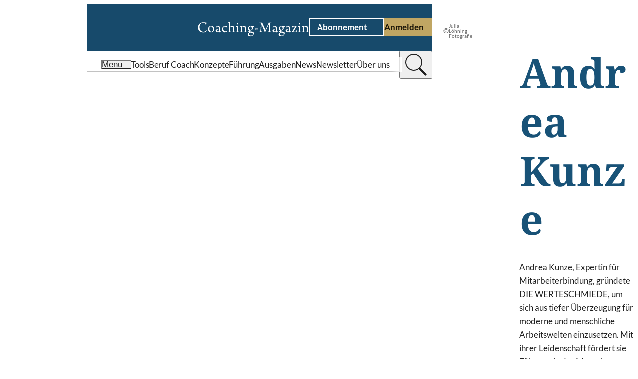

--- FILE ---
content_type: text/html;charset=UTF-8
request_url: https://www.coaching-magazin.de/autoren/andrea-kunze
body_size: 8421
content:
<!DOCTYPE html><html lang="de" charset="utf-8">
<!--
This website is powered by Neos, the Open Source Content Application Platform licensed under the GNU/GPL.
Neos is based on Flow, a powerful PHP application framework licensed under the MIT license.

More information and contribution opportunities at https://www.neos.io

In addition to Neos, this website is built with Sevensite®, the innovative Website-as-a-Service platform.
Sevensite® combines the power of Neos with scalable cloud hosting to offer a seamless web experience.
Discover more about Sevensite® at https://sevensite.de
-->
<head><script>            var KD_GDPR_CC = {                apiUrl: 'https://www.coaching-magazin.de/api/kd-gdpr-cc?siteNode=%2Fsites%2Fcoachingmagazine%40live%3Blanguage%3Dde',                cookieName: 'KD_GDPR_CC',                cookieLifetime: '90',                cookieDomainName: '',                versionTimestamp: 1687910400000,                decisionTtl: 0,                dimensionsIdentifier: 'default',                hideBeforeInteraction: false,                documentNodeDisabled: false,                acceptConfiguration: {"parameterAccept":{"acceptAll":[],"acceptNecessary":[]}},                gtmConsentKeys: []            };        </script><script>
        window.dataLayer = window.dataLayer || [];
        if (typeof gtag != 'function') {
            function gtag() { dataLayer.push(arguments); }
        }

        let gtmConsentDefaults = {};
        [].slice.call(KD_GDPR_CC.gtmConsentKeys).forEach(function(gtmConsent) {
            gtmConsentDefaults[gtmConsent] = 'denied';
        });
        gtag('consent', 'default', gtmConsentDefaults);
        gtag('js', new Date());
    </script><meta charset="UTF-8" /><meta name="viewport" content="width=device-width, initial-scale=1.0" /><style rel="stylesheet" type="text/css">body{display:none;}</style><link rel="stylesheet" type="text/css" href="https://www.coaching-magazin.de/_Resources/Static/Packages/KaufmannDigital.Site.CoachingMagazin/Stylesheets/LayoutBase.css?bust=acf3f29a" /><link rel="stylesheet" type="text/css" href="https://www.coaching-magazin.de/_Resources/Static/Packages/KaufmannDigital.Site.CoachingMagazin/Stylesheets/Fonts.css?bust=5efeee33" /><link rel="stylesheet" type="text/css" href="/nova/resources/ColorScopes.css?siteNode=%2Fsites%2Fcoachingmagazine%40live%3Blanguage%3Dde&amp;bust=204be5bc" /><script id="nova-cookie-service-config" type="application/json">{"cookieName":"KD_GDPR_CC","services":[]}</script><script type="text/javascript">window.hash = decodeURIComponent(window.location.hash); if("replaceState" in history) {history.replaceState("", document.title, window.location.pathname + window.location.search)};</script><script type="text/javascript">document.documentElement.style.setProperty('--vp-height', window.innerHeight + 'px');</script><script type="application/ld+json">{"@context":"https:\/\/schema.org","@type":"ProfilePage","mainEntity":{"@type":"Person","name":"Andrea Kunze","url":"https:\/\/www.coaching-magazin.de\/autoren\/andrea-kunze","image":"https:\/\/www.coaching-magazin.de\/_res\/d87e6cef0f8f23cbdcd0138060c7512c1637b079\/Andrea%20Kunze.jpg"}}</script><script type="text/javascript">var siteResourcesPackageKey = "KaufmannDigital.Site.CoachingMagazin";</script><title>Andrea Kunze</title><meta name="description" content="Andrea Kunze, Expertin für Mitarbeiterbindung, gründete DIE WERTESCHMIEDE, um sich aus tiefer Überzeugung für moderne und menschliche Arbeitswelten einzusetzen." /><meta name="robots" content="index,follow" /><link rel="canonical" href="https://www.coaching-magazin.de/autoren/andrea-kunze" /><link rel="alternate" hreflang="x-default" href="https://www.coaching-magazin.de/autoren/andrea-kunze" /><link rel="alternate" hreflang="de" href="https://www.coaching-magazin.de/autoren/andrea-kunze" /><meta name="twitter:card" content="summary" /><meta name="twitter:title" content="Andrea Kunze" /><meta name="twitter:description" content="Andrea Kunze, Expertin für Mitarbeiterbindung, gründete DIE WERTESCHMIEDE, um sich aus tiefer Überzeugung für moderne und menschliche Arbeitswelten einzusetzen." /><meta name="twitter:url" content="https://www.coaching-magazin.de/autoren/andrea-kunze" /><meta name="twitter:image" content="https://www.coaching-magazin.de/_res/99e63343a7f322cfb3bbe0c2c649586a47b49bff/Andrea%20Kunze-5943x3109-600x314.jpg" /><meta property="og:type" content="website" /><meta property="og:title" content="Andrea Kunze" /><meta property="og:site_name" content="Coaching-Magazin | Praxis erleben, Wissen erweitern" /><meta property="og:locale" content="de" /><meta property="og:description" content="Andrea Kunze, Expertin für Mitarbeiterbindung, gründete DIE WERTESCHMIEDE, um sich aus tiefer Überzeugung für moderne und menschliche Arbeitswelten einzusetzen." /><meta property="og:url" content="https://www.coaching-magazin.de/autoren/andrea-kunze" /><meta property="og:image" content="https://www.coaching-magazin.de/_res/19e0768eb2455a37587f8d1bca337dcbfcdb72b3/Andrea%20Kunze-5943x3109-1200x628.jpg" /><meta property="og:image:width" content="1200" /><meta property="og:image:height" content="628" /><meta property="og:image:alt" content="Andrea Kunze-5943x3109.jpg" /><script type="application/ld+json">{"@context":"http:\/\/schema.org\/","@type":"BreadcrumbList","itemListElement":[{"@type":"ListItem","position":1,"name":"Startseite","item":"https:\/\/www.coaching-magazin.de\/"},{"@type":"ListItem","position":2,"name":"Autoren","item":"https:\/\/www.coaching-magazin.de\/autoren"},{"@type":"ListItem","position":3,"name":"Andrea Kunze","item":"https:\/\/www.coaching-magazin.de\/autoren\/andrea-kunze"}]}</script><link href="https://www.coaching-magazin.de/_res/14f2853a81a2b5d867c47ff7f6c0470292687f1c/site.webmanifest" /><link rel="icon" type="image/x-icon" href="https://www.coaching-magazin.de/_res/b0d01b4c58be2d09d809973c70a0ad28c5b9f537/favicon.ico" /><link rel="apple-touch-icon" sizes="180x180" href="https://www.coaching-magazin.de/_res/f8cccb389477f174508e3a7bcc4592e9b4b8250b/apple-touch-icon.png" /><link rel="mask-icon" color="#000000" href="https://www.coaching-magazin.de/_res/9a861a5d7378729f160739f213a256cb08f89e6d/safari-pinned-tab.svg" /><meta name="theme-color" content="#174A6B" /><link rel="icon" sizes="16x16" type="image/png" href="https://www.coaching-magazin.de/_res/cd2af8c44d8222189f67871f18b6376d18884144/favicon-16x16.png" /><link rel="icon" sizes="32x32" type="image/png" href="https://www.coaching-magazin.de/_res/60e4a986862d08f9811799d9940771ff32791e66/favicon-32x32.png" /><link data-nova rel="stylesheet" href="https://www.coaching-magazin.de/_Resources/Static/Packages/KaufmannDigital.Site.CoachingMagazin/Stylesheets/Layout.CompactDetail.css?bust=300ab48a"/><link data-nova rel="stylesheet" href="https://www.coaching-magazin.de/_Resources/Static/Packages/KaufmannDigital.Site.CoachingMagazin/Stylesheets/Header.TypeC.css?bust=ae8f3f9e"/><link data-nova rel="stylesheet" href="https://www.coaching-magazin.de/_Resources/Static/Packages/KaufmannDigital.Site.CoachingMagazin/Stylesheets/SkipToContentLink.css?bust=5aa21f35"/><link data-nova rel="stylesheet" href="https://www.coaching-magazin.de/_Resources/Static/Packages/KaufmannDigital.Site.CoachingMagazin/Stylesheets/Button.css?bust=40cb3e26"/><link data-nova rel="stylesheet" href="https://www.coaching-magazin.de/_Resources/Static/Packages/KaufmannDigital.Site.CoachingMagazin/Stylesheets/Icon.css?bust=2caa70b1"/><link data-nova rel="stylesheet" href="https://www.coaching-magazin.de/_Resources/Static/Packages/KaufmannDigital.Site.CoachingMagazin/Stylesheets/MenuToggle.css?bust=fbb16f5a"/><link data-nova rel="stylesheet" href="https://www.coaching-magazin.de/_Resources/Static/Packages/KaufmannDigital.Site.CoachingMagazin/Stylesheets/LabelWithIcon.css?bust=2a4742ef"/><link data-nova rel="stylesheet" href="https://www.coaching-magazin.de/_Resources/Static/Packages/KaufmannDigital.Site.CoachingMagazin/Stylesheets/Label.css?bust=a78cd623"/><link data-nova rel="stylesheet" href="https://www.coaching-magazin.de/_Resources/Static/Packages/KaufmannDigital.Site.CoachingMagazin/Stylesheets/Image.css?bust=0d783513"/><link data-nova rel="stylesheet" href="https://www.coaching-magazin.de/_Resources/Static/Packages/KaufmannDigital.Site.CoachingMagazin/Stylesheets/Headline.css?bust=be94c790"/><link data-nova rel="stylesheet" href="https://www.coaching-magazin.de/_Resources/Static/Packages/KaufmannDigital.Site.CoachingMagazin/Stylesheets/Text.css?bust=2a547558"/><link data-nova rel="stylesheet" href="https://www.coaching-magazin.de/_Resources/Static/Packages/KaufmannDigital.Site.CoachingMagazin/Stylesheets/Section.css?bust=b810190b"/><link data-nova rel="stylesheet" href="https://www.coaching-magazin.de/_Resources/Static/Packages/KaufmannDigital.Site.CoachingMagazin/Stylesheets/ArticleListing.css?bust=7ef3c56f"/><link data-nova rel="stylesheet" href="https://www.coaching-magazin.de/_Resources/Static/Packages/KaufmannDigital.Site.CoachingMagazin/Stylesheets/ArticleTeaser.css?bust=ec610fbf"/><link data-nova rel="stylesheet" href="https://www.coaching-magazin.de/_Resources/Static/Packages/KaufmannDigital.Site.CoachingMagazin/Stylesheets/TextWithIcon.css?bust=5ab04d7e"/><noscript><link rel="stylesheet" href="https://www.coaching-magazin.de/_Resources/Static/Packages/KaufmannDigital.Site.CoachingMagazin/Stylesheets/Pagination.css?bust=fb697b63"/></noscript><noscript><link rel="stylesheet" href="https://www.coaching-magazin.de/_Resources/Static/Packages/KaufmannDigital.Site.CoachingMagazin/Stylesheets/Footer.TypeA.css?bust=542d2b00"/></noscript><link data-nova rel="stylesheet" href="https://www.coaching-magazin.de/_Resources/Static/Packages/KaufmannDigital.Site.CoachingMagazin/Stylesheets/FooterBreadcrumb.css?bust=387555c6"/><link data-nova rel="stylesheet" href="https://www.coaching-magazin.de/_Resources/Static/Packages/KaufmannDigital.Site.CoachingMagazin/Stylesheets/Menu.css?bust=2a21a5b6"/><link data-nova rel="stylesheet" href="https://www.coaching-magazin.de/_Resources/Static/Packages/KaufmannDigital.Site.CoachingMagazin/Stylesheets/LegalMenu.css?bust=fb9e3c1c"/><noscript><link rel="stylesheet" href="https://www.coaching-magazin.de/_Resources/Static/Packages/KaufmannDigital.Site.CoachingMagazin/Stylesheets/ContentPopupWrapper.css?bust=256ccf98"/></noscript><noscript><link rel="stylesheet" href="https://www.coaching-magazin.de/_Resources/Static/Packages/KaufmannDigital.Site.CoachingMagazin/Stylesheets/FlyinMenu.css?bust=ebe23860"/></noscript><noscript><link rel="stylesheet" href="https://www.coaching-magazin.de/_Resources/Static/Packages/KaufmannDigital.Site.CoachingMagazin/Stylesheets/SidePanelWrapper.css?bust=4804a5fc"/></noscript><link data-nova rel="stylesheet" href="https://www.coaching-magazin.de/_Resources/Static/Packages/KaufmannDigital.Site.CoachingMagazin/Stylesheets/ScrollToTopTrigger.css?bust=4839182b"/></head><body data-header-sticky-mode="sticky-pinned" class><div class="compact-detail-layout--padded page compact-detail-layout"><div class="page__header"><header data-sticky-mode="sticky-pinned" class="htc-header organism"><div class="button atom skip-to-content-link"><a href="#" class="button__link"><span>Zum Inhalt springen</span><span class="icon atom"><svg xmlns="http://www.w3.org/2000/svg" viewBox="0 0 7.41 12">
    <path fill="currentColor" d="M10,6,8.59,7.41,13.17,12,8.59,16.59,10,18l6-6Z" transform="translate(-8.59 -6)"/>
</svg>
</span></a></div><div class="cs cs--v-blue htc-header__top" data-sticky-target><div class="htc-header__top__inner"><a class="htc-header__logo" href="/" title="Coaching-Magazin" aria-label="Coaching-Magazin"><picture><source srcset="https://www.coaching-magazin.de/_res/85e3dfd946361d442d142d54b6f8dc1043747ac1/logo_coaching-magazin_balanced.svg" /><img src="https://www.coaching-magazin.de/_res/85e3dfd946361d442d142d54b6f8dc1043747ac1/logo_coaching-magazin_balanced.svg" alt="Coaching-Magazin Logo" title="Coaching-Magazin" /></picture></a><div class="htc-header__cta"><div class="button atom button--style-ghost"><a href="/abo" class="button__link"><span>Abonnement</span><span class="icon atom"><svg xmlns="http://www.w3.org/2000/svg" viewBox="0 0 7.41 12">
    <path fill="currentColor" d="M10,6,8.59,7.41,13.17,12,8.59,16.59,10,18l6-6Z" transform="translate(-8.59 -6)"/>
</svg>
</span></a></div><div class="button atom"><a href="/login" class="button__link"><span>Anmelden</span><span class="icon atom"><svg xmlns="http://www.w3.org/2000/svg" viewBox="0 0 7.41 12">
    <path fill="currentColor" d="M10,6,8.59,7.41,13.17,12,8.59,16.59,10,18l6-6Z" transform="translate(-8.59 -6)"/>
</svg>
</span></a></div></div><button type="button" class="atom menu-toggle" aria-label="Menu öffnen" data-menu-toggle><div class="icon atom"><svg xmlns="http://www.w3.org/2000/svg" viewBox="0 0 80 50" fill="currentColor">
    <rect width="80px" height="8px"/>
    <rect width="80px" height="8px" y="21"/>
    <rect width="80px" height="8px" y="42"/>
</svg>
</div></button></div></div><div class="cs cs--v-white htc-header__nav"><div class="htc-header__nav__inner"><button type="button" class="atom menu-toggle" aria-label="Menu öffnen" data-menu-toggle><div class="molecule label-with-icon"><div class="icon atom"><svg xmlns="http://www.w3.org/2000/svg" viewBox="0 0 80 50" fill="currentColor">
    <rect width="80px" height="8px"/>
    <rect width="80px" height="8px" y="21"/>
    <rect width="80px" height="8px" y="42"/>
</svg>
</div><div class="atom label label--size-m"><div class="label__inner">Menü</div></div></div></button><div class="htc-header__quick-links"><div class="htc-header__quick-links__links"><a href="/coaching-tools" class="atom label label--size-m normal"><div class="label__inner">Tools</div></a><a href="/beruf-coach" class="atom label label--size-m normal"><div class="label__inner">Beruf Coach</div></a><a href="/konzepte" class="atom label label--size-m normal"><div class="label__inner">Konzepte</div></a><a href="/fuehrung" class="atom label label--size-m normal"><div class="label__inner">Führung</div></a><a href="/ausgaben" class="atom label label--size-m normal"><div class="label__inner">Ausgaben</div></a><a href="/news" class="atom label label--size-m normal"><div class="label__inner">News</div></a><a href="/newsletter" class="atom label label--size-m normal"><div class="label__inner">Newsletter</div></a><a href="/philosophie" class="atom label label--size-m normal"><div class="label__inner">Über uns</div></a></div></div><div class="header-search-bar"><search class="header-search-bar__form-wrapper"><form class="header-search-bar__form" action="/suche" inert><input name="search" value type="text" placeholder="Wonach suchen Sie?" /><input value="suchen" type="submit" /></form></search><button class="header-search-bar__trigger" title="suchen" type="button"><div class="header-search-bar__trigger__chevron"><div class="icon atom"><svg xmlns="http://www.w3.org/2000/svg" viewBox="0 0 7.41 12">
    <path fill="currentColor" d="M10,6,8.59,7.41,13.17,12,8.59,16.59,10,18l6-6Z" transform="translate(-8.59 -6)"/>
</svg>
</div></div><div class="header-search-bar__trigger__search"><div class="icon atom"><svg fill="currentColor" xmlns="http://www.w3.org/2000/svg"  viewBox="0 0 50 50" width="50px" height="50px"><path d="M 21 3 C 11.621094 3 4 10.621094 4 20 C 4 29.378906 11.621094 37 21 37 C 24.710938 37 28.140625 35.804688 30.9375 33.78125 L 44.09375 46.90625 L 46.90625 44.09375 L 33.90625 31.0625 C 36.460938 28.085938 38 24.222656 38 20 C 38 10.621094 30.378906 3 21 3 Z M 21 5 C 29.296875 5 36 11.703125 36 20 C 36 28.296875 29.296875 35 21 35 C 12.703125 35 6 28.296875 6 20 C 6 11.703125 12.703125 5 21 5 Z"/></svg>
</div></div></button></div></div></div></header></div><div class="compact-detail-layout__body"><div class="compact-detail-layout__image"><figure class="image atom"><div class="image__spacer" style="aspect-ratio: 1.5;"><div class="image__wrapper"><picture><source data-srcset="https://www.coaching-magazin.de/_res/3e0fbe9d46927403bd8a7befe88504e8793a4a1b/Andrea%20Kunze-200x133.jpg 200w, https://www.coaching-magazin.de/_res/368ec9716dc6c23725d08db52bcbef6d54cb7bb9/Andrea%20Kunze-400x267.jpg 400w, https://www.coaching-magazin.de/_res/59e7aae86f3b8ed33fb17007ea57b38c6bb0fb69/Andrea%20Kunze-600x400.jpg 600w, https://www.coaching-magazin.de/_res/1a1941ede6d0ffd47203512b09eb67a8c1788c1f/Andrea%20Kunze-800x533.jpg 800w" data-aspectratio="1.5" media="(min-width: 1px)" data-tag="landscape portrait" data-style="aspect-ratio: 1.5;" data-position="object-position: center center !important;" /><img data-sizes="auto" title="Andrea Kunze" alt="Portrait-Foto: Andrea Kunze" class="lazyload" /></picture></div><div class="image__copyright"><span>©</span><span>Julia Löhning Fotografie</span></div></div></figure></div><div class="compact-detail-layout__content"><div class="atom headline headline--size-xl compact-detail-layout__title" id="andrea-kunze"><h1 class="headline__label">Andrea Kunze</h1></div><div class="atom text text--size-m compact-detail-layout__description"><div class="text__inner"><p>Andrea Kunze, Expertin für Mitarbeiterbindung, gründete DIE WERTESCHMIEDE, um sich aus tiefer Überzeugung für moderne und menschliche Arbeitswelten einzusetzen. Mit ihrer Leidenschaft fördert sie Führung, in der Menschen wachsen und ihr Bestes geben. Durch ihre Erfahrung in HR und Digitalisierung bietet sie innovative Lösungen für nachhaltige Unternehmensentwicklung. Ihr Engagement ermöglicht Unternehmen, ihr volles Potential zu entfalten.</p><p><a target="_blank" rel="noopener external" href="https://www.andreakunze.de/">www.andreakunze.de</a></p></div></div><div class="button atom"><a href="https://www.rauenagentur.de/coach/andrea-kunze.html" rel="noreferrer" target="_blank" class="button__link"><span>Zum Coach-Profil der RAUEN Agentur</span><span class="icon atom lazyload" data-iconuri="https://www.coaching-magazin.de/_Resources/Static/Packages/KaufmannDigital.Site.CoachingMagazin/Assets/Icons/Ui/chevron_right.svg?bust=a5ad9660"></span></a></div></div></div><div class="page__content"><section class="cs cs--v-lightgrey section molecule section--hm-default    section--expanded"><div class="content-flow content-flow--grid section__content"><div class="atom headline headline--size-l" id="artikel:"><h2 class="headline__label">Artikel:</h2></div><div class="article-listing molecule article-listing--layout-default article-listing--display-default"><div class="article-listing__listing"><ul class="article-listing__list" data-total-count="1"><li class="article-teaser molecule article-teaser--style-default"><div class="article-teaser__image"><figure class="image atom image--fit-cover"><div class="image__spacer"><a href="/fuehrung/kuenstliche-intelligenz-in-der-fuehrungskraefteentwicklung" class="image__wrapper"><picture><source data-srcset="https://www.coaching-magazin.de/_res/b0374f8d05d98cd8dd5a429750e4a6e9bb082905/shutterstock_1501099382-400x260.jpg 400w, https://www.coaching-magazin.de/_res/fadf876169715869dccf98693c64ea67db934da6/shutterstock_1501099382-800x520.jpg 800w, https://www.coaching-magazin.de/_res/6354ca3a7d09a77e2dcc58eb4e39727f9bce3a57/shutterstock_1501099382.jpg 1200w, https://www.coaching-magazin.de/_res/6354ca3a7d09a77e2dcc58eb4e39727f9bce3a57/shutterstock_1501099382.jpg 1920w, https://www.coaching-magazin.de/_res/6354ca3a7d09a77e2dcc58eb4e39727f9bce3a57/shutterstock_1501099382.jpg 2560w" data-aspectratio="1.5384615384615" media="(x)" data-tag="landscape portrait" /><img data-sizes="auto" data-parent-fit="cover" title="Künstliche Intelligenz in der Führungskräfteentwicklung" alt="Die Silhouette dreier menschlicher Köpfe wird vor einem Netz neuronaler Verknüpfungen gezeigt." class="lazyload" /></picture></a><div class="image__copyright"><span>©</span><span>GrAl/Shutterstock.com</span></div></div></figure></div><div class="content-flow content-flow--flex article-teaser__content"><a href="/fuehrung/kuenstliche-intelligenz-in-der-fuehrungskraefteentwicklung" class="atom headline headline--size-s" id="KI in der Führungskräfteentwicklung"><h3 class="headline__label">KI in der Führungskräfteentwicklung</h3></a><div class="article-teaser__content__author atom label label--size-m"><div class="label__inner"><span>Von&nbsp;</span><span itemprop="author" itemscope itemtype="http://schema.org/Person"><a href="/autoren/andrea-kunze">Andrea Kunze</a>, <a href="/autoren/christian-krauter">Christian Krauter</a></span></div></div><div class="molecule text-with-icon text-with-icon--icon-left article-teaser__content__reading-time"><div class="atom text text--size-s"><div class="text__inner"><p>9 Min.</p></div></div><div class="icon atom lazyload icon--size-s" data-iconuri="https://www.coaching-magazin.de/_Resources/Static/Packages/KaufmannDigital.Site.CoachingMagazin/Assets/Icons/Article/reading_time.svg?bust=b70bea6a"></div></div></div></li></ul><div></div></div></div></div></section></div><div class="page__footer"><footer class="footer-type-a organism"><div class="cs cs--v-white footer-type-a__head-wrapper"><div class="footer-breadcrumb"><ul><li><a href="/" class="atom label label--size-s normal"><div class="label__inner">Startseite</div></a></li><li class="footer-breadcrumb__separator" role="separator">/</li><li><a href="/autoren" class="atom label label--size-s active"><div class="label__inner">Autoren</div></a></li><li class="footer-breadcrumb__separator" role="separator">/</li><li><a href="/autoren/andrea-kunze" class="atom label label--size-s current"><div class="label__inner">Andrea Kunze</div></a></li></ul></div><div class="footer-type-a__icons-wrapper"><div class="footer-type-a__icons"><a href="https://www.linkedin.com/company/rauencoaching" rel="noreferrer" target="_blank" class="icon atom lazyload" title="Folgen Sie dem Coaching-Magazin auf LinkedIn" data-iconuri="https://www.coaching-magazin.de/_Resources/Static/Packages/KaufmannDigital.Site.CoachingMagazin/Assets/Icons/Brands/linkedin.svg?bust=d1b4a05c"></a><a href="https://www.instagram.com/rauen_coaching/" rel="noreferrer" target="_blank" class="icon atom lazyload" title="Folgen Sie dem Coaching-Magazin auf Instagram" data-iconuri="https://www.coaching-magazin.de/_Resources/Static/Packages/KaufmannDigital.Site.CoachingMagazin/Assets/Icons/Brands/instagram.svg?bust=d26a17c9"></a><a href="https://de.pinterest.com/coachingmagazin/" rel="noreferrer" target="_blank" class="icon atom lazyload" title="Folgen Sie dem Coaching-Magazin auf Pinterest" data-iconuri="https://www.coaching-magazin.de/_Resources/Static/Packages/KaufmannDigital.Site.CoachingMagazin/Assets/Icons/Brands/pinterest.svg?bust=afbdfb8e"></a><a href="https://www.facebook.com/coachingmagazin" rel="noreferrer" target="_blank" class="icon atom lazyload" title="Folgen Sie dem Coaching-Magazin auf Facebook" data-iconuri="https://www.coaching-magazin.de/_Resources/Static/Packages/KaufmannDigital.Site.CoachingMagazin/Assets/Icons/Brands/facebook.svg?bust=aa10bc83"></a></div></div></div><div class="cs cs--v-blue footer-type-a__body-wrapper"><div class="footer-type-a__body"><div class="footer-type-a__company-logo"><picture><source data-srcset="https://www.coaching-magazin.de/_res/c23c871508aad3c0000834c370ac9827bc16cb7b/logo_coaching-magazin.svg" /><img alt="Coaching-Magazin Logo" title="Coaching-Magazin" class="lazyload" /></picture></div><div class="footer-type-a__company-info"><div class="atom text text--size-m footer-type-a__company-info__info"><div class="text__inner"><p>Haben Sie Fragen zum Coaching-Magazin?&nbsp;<br>Kontaktieren Sie uns!&nbsp;</p><p><strong>Redaktion:&nbsp;</strong><br>T.:&nbsp;+49 (0) 541 98256-778&nbsp;<br>redaktion@coaching-magazin.de</p><p><strong>Abo-Service:</strong><br>T.:&nbsp;+49 (0) 6123 9238-235<br>coaching-magazin@vuservice.de</p></div></div></div><div class="footer-type-a__menus"><nav class="menu molecule"><div class="atom label label--size-m menu__starting-point"><div class="label__inner">Schwerpunkte</div></div><ul><li><a href="/beruf-coach" class="atom label label--size-m menu-item"><div class="label__inner">Beruf Coach</div></a></li><li><a href="/coaching-tools/tools" class="atom label label--size-m menu-item"><div class="label__inner">Coaching-Tools</div></a></li><li><a href="/fuehrung" class="atom label label--size-m menu-item"><div class="label__inner">Führung</div></a></li><li><a href="/hr" class="atom label label--size-m menu-item"><div class="label__inner">HR</div></a></li><li><a href="/konzepte" class="atom label label--size-m menu-item"><div class="label__inner">Konzepte</div></a></li><li><a href="/news" class="atom label label--size-m menu-item"><div class="label__inner">News</div></a></li></ul></nav><nav class="menu molecule"><div class="atom label label--size-m menu__starting-point"><div class="label__inner">Coaching-Magazin</div></div><ul><li><a href="/abo" class="atom label label--size-m menu-item"><div class="label__inner">Abonnement</div></a></li><li><a href="/abo-info" class="atom label label--size-m menu-item"><div class="label__inner">Abo-Info</div></a></li><li><a href="/agb" class="atom label label--size-m menu-item"><div class="label__inner">AGB</div></a></li><li><a href="/kontakt" class="atom label label--size-m menu-item"><div class="label__inner">Kontakt</div></a></li><li><a href="/mediadaten" class="atom label label--size-m menu-item"><div class="label__inner">Mediadaten</div></a></li><li><a href="/newsletter" class="atom label label--size-m menu-item"><div class="label__inner">Newsletter</div></a></li><li><a href="/philosophie" class="atom label label--size-m menu-item"><div class="label__inner">Über uns</div></a></li></ul></nav><nav class="menu molecule"><div class="atom label label--size-m menu__starting-point"><div class="label__inner">RSS-Feeds</div></div><ul><li><a href="/articles.rss" class="atom label label--size-m menu-item"><div class="label__inner">Magazin-Artikel</div></a></li><li><a href="/news.rss" class="atom label label--size-m menu-item"><div class="label__inner">News-Artikel</div></a></li></ul></nav></div></div></div><div class="cs cs--v-grey footer-type-a__meta-wrapper"><div class="footer-type-a__meta"><div class="atom label label--size-m footer-type-a__meta__copyright"><div class="label__inner">© 2001–2026 Christopher Rauen GmbH - Coaching-Magazin</div></div><div class="molecule legal-menu"><ul><li><a href="/impressum" class="atom label label--size-m"><div class="label__inner">Impressum</div></a></li><li class="legal-menu__separator" role="separator"></li><li><a href="/datenschutz" class="atom label label--size-m"><div class="label__inner">Datenschutz</div></a></li><li class="legal-menu__separator" role="separator"></li><li><a href="/barrierefreiheit" class="atom label label--size-m"><div class="label__inner">Barrierefreiheit</div></a></li><li class="legal-menu__separator" role="separator"></li><li><a href="#GDPR-CC-open-settings" class="atom label label--size-m"><div class="label__inner">Cookie-Einstellungen</div></a></li></ul></div></div></div></footer></div></div><div class="content-popup-wrapper organism" data-api-path="/api/outofband/path"><div class="content-popup-wrapper__popups"><div data-popup-identifier="e2e80350-ff1c-4b1c-85d9-ad2c89673d8d" data-popup-path="/sites/coachingmagazine/node-vbucm882pp9jp/node-2immp0920ktdc@live;language=de"></div></div><div class="content-popup-wrapper__overlay"></div><div class="icon atom"><svg version="1.1" id="L9" xmlns="http://www.w3.org/2000/svg" xmlns:xlink="http://www.w3.org/1999/xlink" x="0px" y="0px" viewBox="0 0 100 100" enable-background="new 0 0 0 0" xml:space="preserve">
    <path fill="currentColor" d="M73,50c0-12.7-10.3-23-23-23S27,37.3,27,50 M30.9,50c0-10.5,8.5-19.1,19.1-19.1S69.1,39.5,69.1,50">
      <animateTransform attributeName="transform" attributeType="XML" type="rotate" dur="1s" from="0 50 50" to="360 50 50" repeatCount="indefinite"></animateTransform>
  </path>
</svg>
</div></div><script defer src="https://www.coaching-magazin.de/_Resources/Static/Packages/KaufmannDigital.Site.CoachingMagazin/JavaScript/InteractionManager.js?bust=b720291c"></script><script defer src="https://www.coaching-magazin.de/_Resources/Static/Packages/KaufmannDigital.Site.CoachingMagazin/JavaScript/Preact.js?bust=0155d0fc"></script><script defer src="https://www.coaching-magazin.de/_Resources/Static/Packages/KaufmannDigital.Site.CoachingMagazin/JavaScript/runtime.js?bust=260c27b1"></script><script defer src="https://www.coaching-magazin.de/_Resources/Static/Packages/KaufmannDigital.Site.CoachingMagazin/JavaScript/AnchorEvents.js?bust=1e08ffea"></script><script type="text/javascript">document.documentElement.style.setProperty('--scrollbar-width', (window.innerWidth - document.documentElement.clientWidth) + 'px');</script><script defer src="https://www.coaching-magazin.de/_Resources/Static/Packages/KaufmannDigital.Site.CoachingMagazin/JavaScript/LayoutBase.js?bust=57c54c74"></script><script>function loadCookiebannerHtml(openSettings, showImmediately, openedManually)
{
    if (document.body.classList.contains('neos-backend')) return;

    var xhr = new XMLHttpRequest();
    xhr.addEventListener('load', function() {
        var cookieBar = document.createElement('div');
        let response = JSON.parse(xhr.responseText);
        cookieBar.innerHTML = response.html;
        let autoAccept = 'none';
        if (response.headerConsent.acceptNecessary === true) autoAccept = 'necessary';
        if (response.headerConsent.acceptAll === true) autoAccept = 'all';

        const parameterAccept = KD_GDPR_CC.acceptConfiguration.parameterAccept;
        const acceptNecessaryParams = Object.getOwnPropertyNames(parameterAccept.acceptNecessary);
        if (acceptNecessaryParams.length > 0) {
            [].slice.call(acceptNecessaryParams).forEach(function (parameterName) {
                const acceptAllValue = parameterAccept.acceptNecessary[parameterName];
                if (getUrlParameter(parameterName) === acceptAllValue) {
                    autoAccept = 'necessary';
                }
            });
        }

        const acceptAllParams = Object.getOwnPropertyNames(parameterAccept.acceptAll);
        if (acceptAllParams.length > 0) {
            [].slice.call(acceptAllParams).forEach(function (parameterName) {
                const acceptAllValue = parameterAccept.acceptAll[parameterName];
                if (getUrlParameter(parameterName) === acceptAllValue) {
                    autoAccept = 'all';
                }
            });
        }

        if (showImmediately === false && KD_GDPR_CC.hideBeforeInteraction) {
            window.addEventListener(
                'scroll',
                function () {
                    appendHtmlAndInitialize(cookieBar.firstChild, autoAccept);
                    },
                {
                    passive: true,
                    once: true
                }
            );
        } else {
            appendHtmlAndInitialize(cookieBar.firstChild,  autoAccept);
        }
    });

    xhr.open('GET', KD_GDPR_CC.apiUrl);
    xhr.send();

    function appendHtmlAndInitialize(cookieBar, autoAccept) {
        document.body.appendChild(cookieBar);
        var scriptTags = cookieBar.getElementsByTagName('script');
        for (var n = 0; n < scriptTags.length; n++) {
            eval(scriptTags[n].innerHTML);
        }
        if (typeof initializeCookieConsent === 'function') {
            initializeCookieConsent(openSettings, openedManually, autoAccept);
        }
    }
}

function getUrlParameter(parameterName) {
        parameterName = parameterName.replace(/[\[]/,"\\\[").replace(/[\]]/,"\\\]");
        var regexS = "[\\?&]"+parameterName+"=([^&#]*)";
        var regex = new RegExp(regexS);
        var results = regex.exec(window.location.href);
        return results == null ? null : results[1];
}

if (typeof KD_GDPR_CC !== 'undefined' && KD_GDPR_CC.documentNodeDisabled === false && document.cookie.indexOf(KD_GDPR_CC.cookieName) >= 0) {
    /*Cookie set*/
    var cookieObject = JSON.parse(
        decodeURIComponent(
            document.cookie
                .substr(
                    document.cookie.indexOf(KD_GDPR_CC.cookieName) + KD_GDPR_CC.cookieName.length + 1
                )
                .split('; ')[0]
        )
    );

    var versionDate = new Date(KD_GDPR_CC.versionTimestamp);
    var cookieConsentDate = cookieObject.consentDates && cookieObject.consentDates[KD_GDPR_CC.dimensionsIdentifier]
        ? new Date(cookieObject.consentDates[KD_GDPR_CC.dimensionsIdentifier])
        : new Date(cookieObject.consentDate);
    var decisionExpiry = cookieConsentDate.getTime() + KD_GDPR_CC.decisionTtl;

    if (versionDate > cookieConsentDate && window.neos === undefined) {
        loadCookiebannerHtml(false, false, false);
    } else if (!Array.isArray(cookieObject.consents) && !cookieObject.consents[KD_GDPR_CC.dimensionsIdentifier]) {
        loadCookiebannerHtml(false, false, false);
    } else if (KD_GDPR_CC.decisionTtl > 0 && decisionExpiry < new Date()) {
        //Re-Open Cookie-Consent, if TTL is expired
        loadCookiebannerHtml(true, false, false);
    }


    window.dataLayer.push({
        event: 'KD_GDPR_CC_consent',
        KD_GDPR_CC: {
            consents: cookieObject.consents,
        },
    });

    if (cookieObject.gtmConsents) {
        gtag('consent', 'update', cookieObject.gtmConsents[KD_GDPR_CC.dimensionsIdentifier] ?? cookieObject.gtmConsents);
        window.dataLayer.push({"event": "gtm.init_consent"});
    }
} else if (typeof KD_GDPR_CC !== 'undefined' && KD_GDPR_CC.documentNodeDisabled === false && document.getElementsByClassName('gdpr-cookieconsent-settings').length === 0 && window.neos === undefined) {
    /*No Cookie set, not in backend & not on cookie page*/
    loadCookiebannerHtml(false, false, false);
}

var links = document.querySelectorAll('a[href*=\"#GDPR-CC-open-settings\"]');
[].slice.call(links).forEach(function(link) {
    link.addEventListener('click', function(event) {
        event.preventDefault();
        loadCookiebannerHtml(true, true, true);
    });
});

if (window.neos) {
    document.addEventListener("DOMContentLoaded", function () {
        if (typeof initializeCookieConsent === 'function') {
            console.log("now");
            initializeCookieConsent(false, false);
        }
    });
}
</script><script defer async type="text/javascript" src="/api/kd-gdpr-cc.js?dimensions%5Blanguage%5D%5B0%5D=de"></script><div class="dedicated-menu-wrapper"><nav class="cs cs--v-white organism flyin-menu"><div class="flyin-menu__panel"><div class="flyin-menu__head"><div class="flyin-menu__cta"><div class="button atom button--style-ghost"><a href="/abo" class="button__link"><span>Abonnement</span><span class="icon atom lazyload" data-iconuri="https://www.coaching-magazin.de/_Resources/Static/Packages/KaufmannDigital.Site.CoachingMagazin/Assets/Icons/Ui/chevron_right.svg?bust=a5ad9660"></span></a></div><div class="button atom"><a href="/login" class="button__link"><span>Anmelden</span><span class="icon atom lazyload" data-iconuri="https://www.coaching-magazin.de/_Resources/Static/Packages/KaufmannDigital.Site.CoachingMagazin/Assets/Icons/Ui/chevron_right.svg?bust=a5ad9660"></span></a></div></div><search><form action="/suche" class="flyin-menu__search"><input type="search" name="search" placeholder="Suchen..." /><button class="flyin-menu__search__trigger" type="submit"><span>Suchen</span><div class="icon atom"><svg fill="currentColor" xmlns="http://www.w3.org/2000/svg"  viewBox="0 0 50 50" width="50px" height="50px"><path d="M 21 3 C 11.621094 3 4 10.621094 4 20 C 4 29.378906 11.621094 37 21 37 C 24.710938 37 28.140625 35.804688 30.9375 33.78125 L 44.09375 46.90625 L 46.90625 44.09375 L 33.90625 31.0625 C 36.460938 28.085938 38 24.222656 38 20 C 38 10.621094 30.378906 3 21 3 Z M 21 5 C 29.296875 5 36 11.703125 36 20 C 36 28.296875 29.296875 35 21 35 C 12.703125 35 6 28.296875 6 20 C 6 11.703125 12.703125 5 21 5 Z"/></svg>
</div></button></form></search></div><ul class="flyin-menu__primary-links"><li class="normal"><a href="/" class="atom label label--size-l"><div class="label__inner">Startseite</div></a></li><li class="normal"><a href="/ausgaben" class="atom label label--size-l"><div class="label__inner">Ausgaben</div></a></li><li class="normal"><a href="/newsletter" class="atom label label--size-l"><div class="label__inner">Newsletter</div></a></li><li class="normal"><a href="/news" class="atom label label--size-l"><div class="label__inner">News</div></a></li><li class="normal"><a href="/coaching-tools" class="atom label label--size-l"><div class="label__inner">Tools</div></a></li></ul><div class="flyin-menu__content"><div class="button atom button--style-ghost"><a href="/abo" class="button__link"><span>CM+</span><span class="icon atom lazyload" data-iconuri="https://www.coaching-magazin.de/_Resources/Static/Packages/KaufmannDigital.Site.CoachingMagazin/Assets/Icons/Ui/chevron_right.svg?bust=a5ad9660"></span></a></div><nav class="menu molecule"><div class="atom label label--size-m menu__starting-point"><div class="label__inner">Themen</div></div><ul><li><a href="/coaching-tools/tools" class="atom label label--size-m menu-item"><div class="label__inner">Coaching-Tools</div></a></li><li><a href="/coaching-tools/methoden" class="atom label label--size-m menu-item"><div class="label__inner">Methoden</div></a></li><li><a href="/beruf-coach" class="atom label label--size-m menu-item"><div class="label__inner">Beruf Coach</div></a></li><li><a href="/konzepte" class="atom label label--size-m menu-item"><div class="label__inner">Konzepte</div></a></li><li><a href="/fuehrung" class="atom label label--size-m menu-item"><div class="label__inner">Führung</div></a></li><li><a href="/hr" class="atom label label--size-m menu-item"><div class="label__inner">HR</div></a></li><li><a href="/wissenschaft" class="atom label label--size-m menu-item"><div class="label__inner">Wissenschaft</div></a></li><li><a href="/philosophie-ethik" class="atom label label--size-m menu-item"><div class="label__inner">Ethik</div></a></li><li><a href="/kontrovers" class="atom label label--size-m menu-item"><div class="label__inner">Kontrovers</div></a></li><li><a href="/portrait" class="atom label label--size-m menu-item"><div class="label__inner">Portrait</div></a></li><li><a href="/international" class="atom label label--size-m menu-item"><div class="label__inner">International</div></a></li><li><a href="/humor" class="atom label label--size-m menu-item"><div class="label__inner">Humor</div></a></li></ul></nav><div class="button atom button--style-ghost"><a href="/themen" class="button__link"><span>Alle Themen</span><span class="icon atom lazyload" data-iconuri="https://www.coaching-magazin.de/_Resources/Static/Packages/KaufmannDigital.Site.CoachingMagazin/Assets/Icons/Ui/chevron_right.svg?bust=a5ad9660"></span></a></div><nav class="menu molecule"><ul><li><a href="/autoren" class="atom label label--size-m menu-item"><div class="label__inner">Autoren</div></a></li><li><a href="/news/coach-jahr" class="atom label label--size-m menu-item"><div class="label__inner">Coach-Jahr</div></a></li><li><a href="/rezensionen" class="atom label label--size-m menu-item"><div class="label__inner">Rezensionen</div></a></li><li><a href="/coaching-comics" class="atom label label--size-m menu-item"><div class="label__inner">Coaching-Comics</div></a></li></ul></nav><nav class="menu molecule"><div class="atom label label--size-m menu__starting-point"><div class="label__inner">Coaching-Magazin</div></div><ul><li><a href="/philosophie" class="atom label label--size-m menu-item"><div class="label__inner">Über uns</div></a></li><li><a href="/kontakt" class="atom label label--size-m menu-item"><div class="label__inner">Kontakt</div></a></li><li><a href="/abo-info" class="atom label label--size-m menu-item"><div class="label__inner">Abo-Info</div></a></li><li><a href="/mediadaten" class="atom label label--size-m menu-item"><div class="label__inner">Mediadaten</div></a></li><li><a href="/newsletter/publizieren" class="atom label label--size-m menu-item"><div class="label__inner">Publizieren</div></a></li><li><a href="/leserstimmen" class="atom label label--size-m menu-item"><div class="label__inner">Leserstimmen</div></a></li><li><a href="/faq" class="atom label label--size-m menu-item"><div class="label__inner">FAQ</div></a></li></ul></nav></div></div></nav></div><div data-js="https://www.coaching-magazin.de/_Resources/Static/Packages/KaufmannDigital.Site.CoachingMagazin/JavaScript/SidePanelWrapper.js?bust=3f1031e1" class="lazyload side-panel-wrapper organism" style="position: fixed; bottom: 0;"><div class="side-panel-wrapper__fade"></div><div class="side-panel-wrapper__triggers"></div><div class="side-panel-wrapper__overlays"></div></div><div class="scroll-to-top-trigger"><div class="scroll-to-top-trigger__tooltip">Nach oben</div><button aria-label="Zum Seitenanfang springen" type="button" class="icon atom scroll-to-top-trigger__icon lazyload icon--size-font" data-iconuri="https://www.coaching-magazin.de/_Resources/Static/Packages/KaufmannDigital.Site.CoachingMagazin/Assets/Icons/Ui/chevron_down.svg?bust=bec79590"></button></div><script data-nova type="text/javascript" src="https://www.coaching-magazin.de/_Resources/Static/Packages/KaufmannDigital.Site.CoachingMagazin/JavaScript/Header.TypeC.js?bust=59283bb3"></script><script data-nova type="text/javascript" src="https://www.coaching-magazin.de/_Resources/Static/Packages/KaufmannDigital.Site.CoachingMagazin/JavaScript/SkipToContentLink.js?bust=af4c1ab0"></script><script data-nova type="text/javascript" src="https://www.coaching-magazin.de/_Resources/Static/Packages/KaufmannDigital.Site.CoachingMagazin/JavaScript/LazyIcon.js?bust=bde06e98"></script><script data-nova type="text/javascript" src="https://www.coaching-magazin.de/_Resources/Static/Packages/KaufmannDigital.Site.CoachingMagazin/JavaScript/MenuToggle.js?bust=328c992a"></script><script data-nova type="text/javascript" src="https://www.coaching-magazin.de/_Resources/Static/Packages/KaufmannDigital.Site.CoachingMagazin/JavaScript/SearchBar.js?bust=8672eef9"></script><script data-nova type="text/javascript" src="https://www.coaching-magazin.de/_Resources/Static/Packages/KaufmannDigital.Site.CoachingMagazin/JavaScript/Image.js?bust=4724c276"></script><script data-nova type="text/javascript" src="https://www.coaching-magazin.de/_Resources/Static/Packages/KaufmannDigital.Site.CoachingMagazin/JavaScript/Section.js?bust=0036d83a"></script><script data-nova type="text/javascript">document.head.innerHTML += "<link rel=\"stylesheet\" href=\"https://www.coaching-magazin.de/_Resources/Static/Packages/KaufmannDigital.Site.CoachingMagazin/Stylesheets/Pagination.css?bust=fb697b63\"/>"</script><script data-nova type="text/javascript">document.head.innerHTML += "<link rel=\"stylesheet\" href=\"https://www.coaching-magazin.de/_Resources/Static/Packages/KaufmannDigital.Site.CoachingMagazin/Stylesheets/Footer.TypeA.css?bust=542d2b00\"/>"</script><script data-nova type="text/javascript">document.head.innerHTML += "<link rel=\"stylesheet\" href=\"https://www.coaching-magazin.de/_Resources/Static/Packages/KaufmannDigital.Site.CoachingMagazin/Stylesheets/ContentPopupWrapper.css?bust=256ccf98\"/>"</script><script data-nova type="text/javascript" defer="" src="https://www.coaching-magazin.de/_Resources/Static/Packages/KaufmannDigital.Site.CoachingMagazin/JavaScript/ContentPopupWrapper.js?bust=e13dbc33"></script><script data-nova type="text/javascript">document.head.innerHTML += "<link rel=\"stylesheet\" href=\"https://www.coaching-magazin.de/_Resources/Static/Packages/KaufmannDigital.Site.CoachingMagazin/Stylesheets/FlyinMenu.css?bust=ebe23860\"/>"</script><script data-nova type="text/javascript" src="https://www.coaching-magazin.de/_Resources/Static/Packages/KaufmannDigital.Site.CoachingMagazin/JavaScript/FlyinMenu.js?bust=204fa1ab"></script><script data-nova type="text/javascript">document.head.innerHTML += "<link rel=\"stylesheet\" href=\"https://www.coaching-magazin.de/_Resources/Static/Packages/KaufmannDigital.Site.CoachingMagazin/Stylesheets/SidePanelWrapper.css?bust=4804a5fc\"/>"</script><script data-nova type="text/javascript" src="https://www.coaching-magazin.de/_Resources/Static/Packages/KaufmannDigital.Site.CoachingMagazin/JavaScript/ScrollToTopTrigger.js?bust=edf1587f"></script></body></html>

--- FILE ---
content_type: text/css
request_url: https://www.coaching-magazin.de/_Resources/Static/Packages/KaufmannDigital.Site.CoachingMagazin/Stylesheets/Button.css?bust=40cb3e26
body_size: 316
content:
:where(.button){grid-column:var(--content__grid-column)}.button{opacity:1;display:flex;justify-content:var(--flex-h-align);min-width:0;font-size:1rem}.button__link{font-weight:var(--font-text__font-weight-bold);cursor:pointer;padding-inline:1em;padding-block:.45em;display:inline-flex;align-items:center;color:var(--cs__cta__fg);background:var(--cs__cta__bg)}.button__link>span:first-child{line-height:1.3}.button__link .icon{color:inherit;--icon-width:auto;--icon-size:.85em}.button__link .icon:not(:first-child){margin-left:1em;margin-block:-.6em}.button__link .icon svg{display:block}.button__link .icon--loading{display:none}.button__link img{height:var(--font-size);width:auto}.button.loading{pointer-events:none}.button.loading .button__link{cursor:default}.button.loading .button__link .icon{display:none}.button.loading .button__link .icon--loading{display:block}.button--style-ghost .button__link{border:2px solid var(--cs__primary__fg--minor)}.button--style-ghost-cta .button__link,.button--style-ghost .button__link{background:none;color:var(--cs__primary__fg--minor);padding:calc(.45em - 2px) calc(1em - 2px)}.button--style-ghost-cta .button__link{border:2px solid var(--cs__cta__bg)}.button--style-link .button__link{background:none;padding:calc(.45em - 2px) 0;color:var(--cs__primary__fg--minor);font-weight:var(--font-text__font-weight);text-decoration:underline}.button--style-link .button__link .icon{display:none}.button--style-link-icon .button__link{background:none;padding:calc(.45em - 2px) 0;color:var(--cs__primary__fg--minor);font-weight:var(--font-text__font-weight)}.button--style-link-icon .button__link .icon{margin-left:.5em}.button--style-file-upload .button__link{background:var(--cs__form__input__bg);color:var(--cs__form__input__color)}.button--style-secondary .button__link{background:var(--cs__primary__bg--minor);color:var(--cs__primary__fg--major)}body.rounded-borders .button__link{border-radius:var(--layout-border-radius)}body.uppercase--nav-elements .button__link{text-transform:uppercase}@media(hover:hover){.button__link:not([disabled]):not(:disabled):hover{color:var(--cs__cta--hover__fg);background:var(--cs__cta--hover__bg)}.button--style-ghost .button__link:not([disabled]):not(:disabled):hover{color:var(--cs__primary__bg);background:var(--cs__primary__fg--minor)}.button--style-ghost-cta .button__link:not([disabled]):not(:disabled):hover{color:var(--cs__cta__fg);background:var(--cs__cta__bg)}.button--style-link .button__link:not([disabled]):not(:disabled):hover{text-decoration:none;background:none;color:var(--cs__primary__fg--minor)}.button--style-link-icon .button__link:not([disabled]):not(:disabled):hover{text-decoration:underline;background:none;color:var(--cs__primary__fg--minor)}.button--style-file-upload .button__link:not([disabled]):not(:disabled):hover{background:var(--cs__decoration__bg);color:var(--cs__decoration__fg--major)}.button--style-secondary .button__link:not([disabled]):not(:disabled):hover{background:var(--cs__primary__bg--minor);color:var(--cs__primary__fg--major);text-decoration:underline}}


--- FILE ---
content_type: application/javascript
request_url: https://www.coaching-magazin.de/_Resources/Static/Packages/KaufmannDigital.Site.CoachingMagazin/JavaScript/MenuToggle.js?bust=328c992a
body_size: -85
content:
(window.novaJsonp=window.novaJsonp||[]).push([[62],{117:function(n,e,i){Promise.all([Promise.all([i.e(1),i.e(2)]).then(i.bind(null,1)),i.e(303).then(i.bind(null,424))]).then((async function(n){const e=await n[0].NovaNode,i=await n[1].MenuToggleMixin;class MenuToggle extends(i(e)){constructor(n){super(n)}initialize(){super.initialize()}static get selector(){return".menu-toggle"}}n[0].listenDocumentReady(MenuToggle)}))}},[[117,0]]]);

--- FILE ---
content_type: application/javascript
request_url: https://www.coaching-magazin.de/_Resources/Static/Packages/KaufmannDigital.Site.CoachingMagazin/JavaScript/2.js?bust=1769518235627
body_size: 1047
content:
(window.novaJsonp=window.novaJsonp||[]).push([[2],[,function(e,t,n){"use strict";n.r(t),n.d(t,"NovaNode",(function(){return NovaNode})),n.d(t,"listenDocumentReady",(function(){return i}));n(84),n(85),n(86),n(87),n(88),n(89),n(90),n(91),n(92),n(93),n(94),n(95),n(96);var o=n(5),d=n.n(o);class NovaNode{constructor(e){this.element=e,this.constructor.childrenSelector!==this.constructor.selector?this.children=this.element.querySelectorAll(this.constructor.childrenSelector):this.children=[],document.addEventListener("Neos.NodeCreated",this.handleNodeCreated.bind(this),!1),document.addEventListener("Neos.ContentReloaded",this.handleContentReloaded.bind(this),!1),document.addEventListener("Neos.NodeRemoved",this.handleNodeRemoved.bind(this),!1),document.addEventListener("Neos.NodeSelected",this.handleNodeSelected.bind(this))}handleNodeSelected(e){const t=e.detail.element;this.element===t?this.handleElementSelected():t.closest(this.constructor.selector)===this.element&&t.matches(this.constructor.childrenSelector)?this.handleChildNodeSelected(t):t.closest(this.constructor.selector)===this.element&&this.handleNestedSelected(t)}handleNodeRemoved(e){const t=e.detail.element;t.matches(this.constructor.childrenSelector)&&this.children&&this.children.forEach((e=>{e.dataset.__neosNodeContextpath===t.dataset.__neosNodeContextpath&&(this.children=this.element.querySelectorAll(this.constructor.childrenSelector),this.handleChildNodeRemoved(e))}))}handleNodeCreated(e){const t=e.detail.element;t.closest(this.constructor.selector)===this.element&&t.matches(this.constructor.childrenSelector)&&(this.children=this.element.querySelectorAll(this.constructor.childrenSelector),this.handleChildNodeCreated(t))}handleContentReloaded(e){const{contextPath:t}=e.detail.nodeDomAddress,n=document.querySelector(`[data-__neos-node-contextpath="${t}"]`);n.closest(this.constructor.selector)===this.element&&n.matches(this.constructor.childrenSelector)&&(this.children=this.element.querySelectorAll(this.constructor.childrenSelector),this.handleChildNodeModified(n))}initialize(){}handleElementSelected(){}handleChildNodeCreated(e){}handleChildNodeModified(e){}handleChildNodeRemoved(e){}handleChildNodeSelected(e){}handleNestedSelected(e){}static get childrenSelector(){return this.selector}static get selector(){return""}static checkInitialize(e){let t=!0;const n=e.getAttribute("initialized"),o=n?n.split(","):[];if(n&&o.includes(this.name)||(t=!1),!t){e.setAttribute("initialized",[...o,this.name].join(","));const t=new this(e);NovaNode.instanceMapping.set(e,t),t.initialize(),e.dispatchEvent(new CustomEvent("NovaNode.Initialized",{detail:{instance:t,element:e}}))}}static initializeBySelector(){Array.from(document.querySelectorAll(this.selector)).forEach((e=>{this.checkInitialize(e)}))}static handleContentReloaded(e){const{contextPath:t}=e.detail.nodeDomAddress;this.initializeBySelector()}static handleNodeCreated(e){this.initializeBySelector()}static waitElementReady(e,t){NovaNode.instanceMapping.has(e)?t():e.addEventListener("NovaNode.Initialized",(e=>{t()}))}static handleDocumentReady(){this.initializeBySelector(),NovaNode.isNeosBackend&&(document.addEventListener("Neos.ContentReloaded",this.handleContentReloaded.bind(this),!1),document.addEventListener("Neos.NodeCreated",this.handleNodeCreated.bind(this),!1))}static loadDocumentNovaSources(e=document,t=!0){const n=Array.from(e.querySelectorAll("link[data-nova][href]")),o=Array.from(e.querySelectorAll("script[data-nova]")),d={css:[],js:[]},i=t?n.filter((e=>!e.getAttribute("href").includes("Layout.css"))):n;d.css=i.map((e=>e.getAttribute("href")));for(const e of o)if(e.hasAttribute("src"))t&&!e.getAttribute("src").includes("Layout.js")?d.js.push(e.getAttribute("src")):t||d.js.push(e.getAttribute("src"));else if(!this.inlineScriptExists(e.textContent)){const t=document.createElement("script");t.textContent=e.textContent,document.body.appendChild(t)}this.handleNovaSources(d)}static inlineScriptExists(e){return[...document.querySelectorAll("script")].some((t=>""===t.src&&t.textContent.trim()===e.trim()))}static handleNovaSources(e){document.dispatchEvent(new CustomEvent("Nova.LazySources.Lazy",{detail:e}))}}d()(NovaNode,"isNeosBackend",!1),d()(NovaNode,"instanceMapping",new Map);const i=e=>{e&&e.handleDocumentReady&&("loading"===document.readyState?document.addEventListener("DOMContentLoaded",(()=>{e.handleDocumentReady()})):e.handleDocumentReady()),e&&e.initializeBySelector&&document.addEventListener("Nova.LazySources.Lazy",(t=>{e.initializeBySelector()}))};i({handleDocumentReady:e=>{NovaNode.isNeosBackend=!!document.getElementsByClassName("neos-backend").item(0)&&void 0===window.isNeosPreview;const t=new MutationObserver((e=>{e.forEach((e=>{let t=0;e.addedNodes.forEach((e=>{if("LINK"===e.nodeName){t++;const n=e.onload;e.onload=e=>{n&&n(e),--t<=0&&document.dispatchEvent(new CustomEvent("Nova.LazyCssLoaded"))}}}))}))}));t.observe(document.head,{childList:!0})}})}]]);